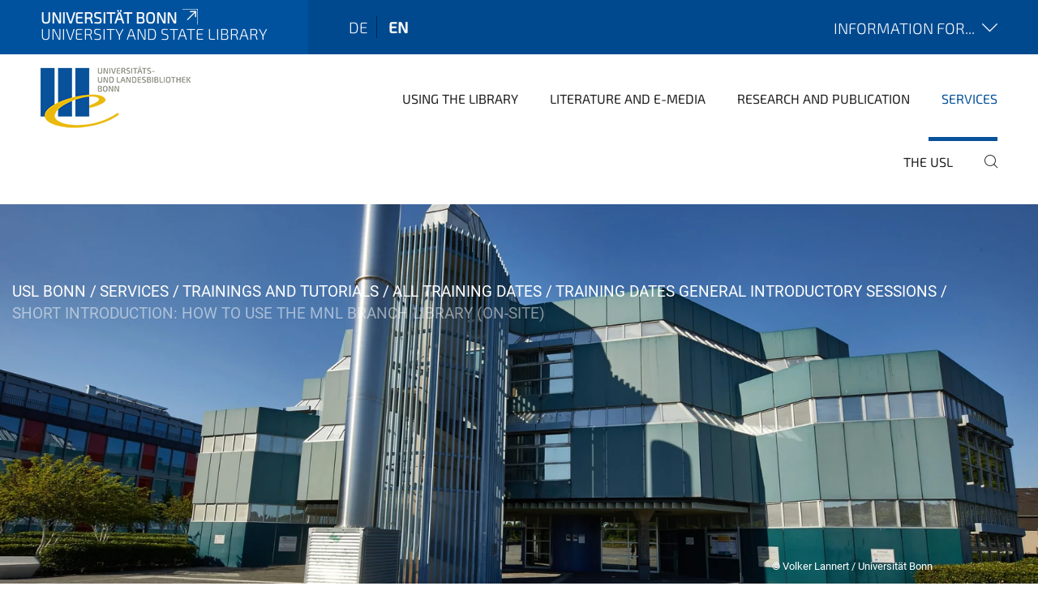

--- FILE ---
content_type: text/html;charset=utf-8
request_url: https://www.ulb.uni-bonn.de/en/services/trainings-and-tutorials/all-training-dates/training-dates-general-introductory-sessions/short-introduction-how-to-use-the-mnl-branch-library-on-site-10-04-2024
body_size: 6591
content:
<!DOCTYPE html>
<html xmlns="http://www.w3.org/1999/xhtml" lang="en" xml:lang="en">
<head><meta http-equiv="Content-Type" content="text/html; charset=UTF-8" /><link data-head-resource="1" rel="stylesheet" href="/++theme++barceloneta/css/barceloneta.min.css" /><link data-head-resource="1" rel="stylesheet" type="text/css" href="/++theme++unibonn.theme/css/style.css?tag=21-01-2026_12-20-42" /><link rel="canonical" href="https://www.ulb.uni-bonn.de/en/services/trainings-and-tutorials/all-training-dates/training-dates-general-introductory-sessions/short-introduction-how-to-use-the-mnl-branch-library-on-site-10-04-2024" /><link rel="preload icon" type="image/vnd.microsoft.icon" href="https://www.ulb.uni-bonn.de/en/favicon.ico" /><link rel="mask-icon" href="https://www.ulb.uni-bonn.de/en/favicon.ico" /><link href="https://www.ulb.uni-bonn.de/en/@@search" rel="search" title="Search this site" /><link data-bundle="easyform" href="https://www.ulb.uni-bonn.de/++webresource++b6e63fde-4269-5984-a67a-480840700e9a/++resource++easyform.css" media="all" rel="stylesheet" type="text/css" /><link data-bundle="multilingual" href="https://www.ulb.uni-bonn.de/++webresource++f30a16e6-dac4-5f5f-a036-b24364abdfc8/++resource++plone.app.multilingual.stylesheet/multilingual.css" media="all" rel="stylesheet" type="text/css" /><link data-bundle="plone-fullscreen" href="https://www.ulb.uni-bonn.de/++webresource++ac83a459-aa2c-5a45-80a9-9d3e95ae0847/++plone++static/plone-fullscreen/fullscreen.css" media="all" rel="stylesheet" type="text/css" /><script async="True" data-bundle="plone-fullscreen" integrity="sha384-yAbXscL0aoE/0AkFhaGNz6d74lDy9Cz7PXfkWNqRnFm0/ewX0uoBBoyPBU5qW7Nr" src="https://www.ulb.uni-bonn.de/++webresource++6aa4c841-faf5-51e8-8109-90bd97e7aa07/++plone++static/plone-fullscreen/fullscreen.js"></script><script data-bundle="plone" integrity="sha384-6Wh7fW8sei4bJMY3a6PIfr5jae6gj9dIadjpiDZBJsr9pJ5gW0bsg0IzoolcL3H0" src="https://www.ulb.uni-bonn.de/++webresource++cff93eba-89cf-5661-8beb-464cc1d0cbc7/++plone++static/bundle-plone/bundle.min.js"></script><script type="text/javascript">
var _paq = window._paq || [];
/* tracker methods like "setCustomDimension" should be called before "trackPageView" */
_paq.push(['trackPageView']);
_paq.push(['enableLinkTracking']);
(function() {
var u="https://webstat.hrz.uni-bonn.de/";
_paq.push(['setTrackerUrl', u+'matomo.php']);
_paq.push(['setSiteId', '7']);
var d=document, g=d.createElement('script'), s=d.getElementsByTagName('script')[0];
g.type='text/javascript'; g.async=true; g.defer=true; g.src=u+'matomo.js'; s.parentNode.insertBefore(g,s);
})();
</script><script data-head-resource="1" src="/++theme++unibonn.theme/js/libs.js?tag=21-01-2026_12-20-51"></script><script data-head-resource="1" src="/++theme++unibonn.theme/js/script.js?tag=21-01-2026_12-20-51"></script>
  <meta charset="utf-8"><meta charset="utf-8" /><meta name="twitter:card" content="summary" /><meta property="og:site_name" content="ULB Bonn - Universitäts- und Landesbibliothek Bonn" /><meta property="og:title" content="Short introduction: How to use the MNL Branch Library (on-site)" /><meta property="og:type" content="website" /><meta property="og:description" content="Just starting out in your studies or not set foot in the library yet? You would like to get to know the new bonnus search portal? We regularly run brief introductions to using the library at the start of every semester." /><meta property="og:url" content="https://www.ulb.uni-bonn.de/en/services/trainings-and-tutorials/all-training-dates/training-dates-general-introductory-sessions/short-introduction-how-to-use-the-mnl-branch-library-on-site-10-04-2024" /><meta property="og:image" content="https://www.ulb.uni-bonn.de/++resource++plone-logo.svg" /><meta property="og:image:type" content="image/svg+xml" /><meta name="description" content="Just starting out in your studies or not set foot in the library yet? You would like to get to know the new bonnus search portal? We regularly run brief introductions to using the library at the start of every semester." /><meta name="viewport" content="width=device-width, initial-scale=1.0" /><meta name="google-site-verification" content="y1HXN4dVoW6kGammAHC28pQeRC2mu6XeGBUGbrRijDY" /><meta name="generator" content="Plone - https://plone.org/" /></meta>
  <meta http-equiv="X-UA-Compatible" content="IE=edge"><meta charset="utf-8" /><meta name="twitter:card" content="summary" /><meta property="og:site_name" content="ULB Bonn - Universitäts- und Landesbibliothek Bonn" /><meta property="og:title" content="Short introduction: How to use the MNL Branch Library (on-site)" /><meta property="og:type" content="website" /><meta property="og:description" content="Just starting out in your studies or not set foot in the library yet? You would like to get to know the new bonnus search portal? We regularly run brief introductions to using the library at the start of every semester." /><meta property="og:url" content="https://www.ulb.uni-bonn.de/en/services/trainings-and-tutorials/all-training-dates/training-dates-general-introductory-sessions/short-introduction-how-to-use-the-mnl-branch-library-on-site-10-04-2024" /><meta property="og:image" content="https://www.ulb.uni-bonn.de/++resource++plone-logo.svg" /><meta property="og:image:type" content="image/svg+xml" /><meta name="description" content="Just starting out in your studies or not set foot in the library yet? You would like to get to know the new bonnus search portal? We regularly run brief introductions to using the library at the start of every semester." /><meta name="viewport" content="width=device-width, initial-scale=1.0" /><meta name="google-site-verification" content="y1HXN4dVoW6kGammAHC28pQeRC2mu6XeGBUGbrRijDY" /><meta name="generator" content="Plone - https://plone.org/" /></meta>
  <meta name="viewport" content="width=device-width, initial-scale=1"><meta charset="utf-8" /><meta name="twitter:card" content="summary" /><meta property="og:site_name" content="ULB Bonn - Universitäts- und Landesbibliothek Bonn" /><meta property="og:title" content="Short introduction: How to use the MNL Branch Library (on-site)" /><meta property="og:type" content="website" /><meta property="og:description" content="Just starting out in your studies or not set foot in the library yet? You would like to get to know the new bonnus search portal? We regularly run brief introductions to using the library at the start of every semester." /><meta property="og:url" content="https://www.ulb.uni-bonn.de/en/services/trainings-and-tutorials/all-training-dates/training-dates-general-introductory-sessions/short-introduction-how-to-use-the-mnl-branch-library-on-site-10-04-2024" /><meta property="og:image" content="https://www.ulb.uni-bonn.de/++resource++plone-logo.svg" /><meta property="og:image:type" content="image/svg+xml" /><meta name="description" content="Just starting out in your studies or not set foot in the library yet? You would like to get to know the new bonnus search portal? We regularly run brief introductions to using the library at the start of every semester." /><meta name="viewport" content="width=device-width, initial-scale=1.0" /><meta name="google-site-verification" content="y1HXN4dVoW6kGammAHC28pQeRC2mu6XeGBUGbrRijDY" /><meta name="generator" content="Plone - https://plone.org/" /></meta>
  <title>Short introduction: How to use the MNL Branch Library (on-site) — University and State Library</title>
</head>
<body id="visual-portal-wrapper" class="col-content frontend icons-on navigation-theme-navigation_default portaltype-unibonnevent section-services site-en subsection-trainings-and-tutorials subsection-trainings-and-tutorials-all-training-dates subsection-trainings-and-tutorials-all-training-dates-training-dates-general-introductory-sessions template-view thumbs-on userrole-anonymous viewpermission-view" dir="ltr" data-base-url="https://www.ulb.uni-bonn.de/en/services/trainings-and-tutorials/all-training-dates/training-dates-general-introductory-sessions/short-introduction-how-to-use-the-mnl-branch-library-on-site-10-04-2024" data-view-url="https://www.ulb.uni-bonn.de/en/services/trainings-and-tutorials/all-training-dates/training-dates-general-introductory-sessions/short-introduction-how-to-use-the-mnl-branch-library-on-site-10-04-2024" data-portal-url="https://www.ulb.uni-bonn.de" data-i18ncatalogurl="https://www.ulb.uni-bonn.de/plonejsi18n" data-lazy_loading_image_scales="[{&quot;id&quot;: &quot;large&quot;, &quot;value&quot;: 768}, {&quot;id&quot;: &quot;preview&quot;, &quot;value&quot;: 400}, {&quot;id&quot;: &quot;mini&quot;, &quot;value&quot;: 200}, {&quot;id&quot;: &quot;thumb&quot;, &quot;value&quot;: 128}, {&quot;id&quot;: &quot;tile&quot;, &quot;value&quot;: 64}, {&quot;id&quot;: &quot;icon&quot;, &quot;value&quot;: 32}, {&quot;id&quot;: &quot;listing&quot;, &quot;value&quot;: 16}]" data-pat-pickadate="{&quot;date&quot;: {&quot;selectYears&quot;: 200}, &quot;time&quot;: {&quot;interval&quot;: 5 } }" data-pat-plone-modal="{&quot;actionOptions&quot;: {&quot;displayInModal&quot;: false}}"><div class="outer-wrapper">
    <div class="inner-wrapper">

      <div id="fontfamilies">
  <style>@font-face{font-family:'testfont';src: url('https://www.ulb.uni-bonn.de/font-families/default-fonts/view/++widget++form.widgets.file_eot/@@download');src: url('https://www.ulb.uni-bonn.de/font-families/default-fonts/view/++widget++form.widgets.file_eot/@@download') format('embedded-opentype'),url('https://www.ulb.uni-bonn.de/font-families/default-fonts/view/++widget++form.widgets.file_svg/@@download') format('svg'),url('https://www.ulb.uni-bonn.de/font-families/default-fonts/view/++widget++form.widgets.file_woff/@@download') format('woff'),url('https://www.ulb.uni-bonn.de/font-families/default-fonts/view/++widget++form.widgets.file_ttf/@@download') format('truetype');font-weight:normal;font-style:normal;}.testfont-icon-home:before{content:"\e902";font-family:testfont}.testfont-icon-pencil:before{content:"\e905";font-family:testfont}.testfont-icon-music:before{content:"\e911";font-family:testfont}.testfont-icon-bell:before{content:"\e951";font-family:testfont}
@font-face{font-family:'uni-bonn';src: url('https://www.ulb.uni-bonn.de/font-families/unibonn-fonts/view/++widget++form.widgets.file_eot/@@download');src: url('https://www.ulb.uni-bonn.de/font-families/unibonn-fonts/view/++widget++form.widgets.file_eot/@@download') format('embedded-opentype'),url('https://www.ulb.uni-bonn.de/font-families/unibonn-fonts/view/++widget++form.widgets.file_svg/@@download') format('svg'),url('https://www.ulb.uni-bonn.de/font-families/unibonn-fonts/view/++widget++form.widgets.file_woff/@@download') format('woff'),url('https://www.ulb.uni-bonn.de/font-families/unibonn-fonts/view/++widget++form.widgets.file_ttf/@@download') format('truetype');font-weight:normal;font-style:normal;}.uni-bonn-icon-arrow-down:before{content:"\e900";font-family:uni-bonn}.uni-bonn-icon-arrow-top:before{content:"\e901";font-family:uni-bonn}.uni-bonn-icon-close:before{content:"\e902";font-family:uni-bonn}.uni-bonn-icon-arrow-right:before{content:"\e903";font-family:uni-bonn}.uni-bonn-icon-arrow-left:before{content:"\e904";font-family:uni-bonn}.uni-bonn-icon-external:before{content:"\e905";font-family:uni-bonn}.uni-bonn-icon-search:before{content:"\e906";font-family:uni-bonn}.uni-bonn-icon-whatsapp-outline:before{content:"\e907";font-family:uni-bonn}.uni-bonn-icon-whatsapp:before{content:"\e908";font-family:uni-bonn}.uni-bonn-icon-youtube:before{content:"\e909";font-family:uni-bonn}.uni-bonn-icon-youtube-outline:before{content:"\e90a";font-family:uni-bonn}.uni-bonn-icon-instagram:before{content:"\e90b";font-family:uni-bonn}.uni-bonn-icon-instagram-outline:before{content:"\e90c";font-family:uni-bonn}.uni-bonn-icon-linkedin:before{content:"\e90d";font-family:uni-bonn}.uni-bonn-icon-linkedin-outline:before{content:"\e90e";font-family:uni-bonn}.uni-bonn-icon-xing:before{content:"\e90f";font-family:uni-bonn}.uni-bonn-icon-xing-outline:before{content:"\e910";font-family:uni-bonn}.uni-bonn-icon-twitter:before{content:"\e911";font-family:uni-bonn}.uni-bonn-icon-twitter-outline:before{content:"\e912";font-family:uni-bonn}.uni-bonn-icon-facebook:before{content:"\e913";font-family:uni-bonn}.uni-bonn-icon-facebook-outline:before{content:"\e914";font-family:uni-bonn}.uni-bonn-icon-navigation:before{content:"\e915";font-family:uni-bonn}.uni-bonn-icon-phone-book:before{content:"\e917";font-family:uni-bonn}.uni-bonn-icon-information:before{content:"\e918";font-family:uni-bonn}.uni-bonn-icon-checkbox:before{content:"\e919";font-family:uni-bonn}.uni-bonn-icon-filter-kachel:before{content:"\e91a";font-family:uni-bonn}.uni-bonn-icon-filter:before{content:"\e91b";font-family:uni-bonn}.uni-bonn-icon-filter-liste:before{content:"\e91c";font-family:uni-bonn}.uni-bonn-icon-delete:before{content:"\e91d";font-family:uni-bonn}.uni-bonn-icon-filter-liste-inaktiv:before{content:"\e91e";font-family:uni-bonn}.uni-bonn-icon-cheackbox-aktiv:before{content:"\e91f";font-family:uni-bonn}.uni-bonn-icon-filter-kachel-aktiv:before{content:"\e920";font-family:uni-bonn}.uni-bonn-icon-event:before{content:"\e921";font-family:uni-bonn}.uni-bonn-icon-video:before{content:"\e922";font-family:uni-bonn}.uni-bonn-icon-phone:before{content:"\e923";font-family:uni-bonn}.uni-bonn-icon-fax:before{content:"\e924";font-family:uni-bonn}.uni-bonn-icon-link:before{content:"\e925";font-family:uni-bonn}.uni-bonn-icon-download:before{content:"\e926";font-family:uni-bonn}.uni-bonn-icon-print:before{content:"\e927";font-family:uni-bonn}.uni-bonn-icon-x:before{content:"\e928";font-family:uni-bonn}.uni-bonn-icon-x-outline:before{content:"\e929";font-family:uni-bonn}.uni-bonn-icon-bluesky:before{content:"\e92a";font-family:uni-bonn}.uni-bonn-icon-bluesky-outline:before{content:"\e92b";font-family:uni-bonn}.uni-bonn-icon-location-2:before{content:"\e916";font-family:uni-bonn}.uni-bonn-icon-mastodon:before{content:"\e92c";font-family:uni-bonn}.uni-bonn-icon-mastodon-outline:before{content:"\e92d";font-family:uni-bonn}
@font-face{font-family:'Uni-Bonn-official';src: url('https://www.ulb.uni-bonn.de/font-families/uni-bonn-official/view/++widget++form.widgets.file_eot/@@download');src: url('https://www.ulb.uni-bonn.de/font-families/uni-bonn-official/view/++widget++form.widgets.file_eot/@@download') format('embedded-opentype'),url('https://www.ulb.uni-bonn.de/font-families/uni-bonn-official/view/++widget++form.widgets.file_svg/@@download') format('svg'),url('https://www.ulb.uni-bonn.de/font-families/uni-bonn-official/view/++widget++form.widgets.file_woff/@@download') format('woff'),url('https://www.ulb.uni-bonn.de/font-families/uni-bonn-official/view/++widget++form.widgets.file_ttf/@@download') format('truetype');font-weight:normal;font-style:normal;}.Uni-Bonn-official-icon-fakten-zahlen:before{content:"\e900";font-family:Uni-Bonn-official}.Uni-Bonn-official-icon-forschung:before{content:"\e901";font-family:Uni-Bonn-official}.Uni-Bonn-official-icon-informationen:before{content:"\e902";font-family:Uni-Bonn-official}.Uni-Bonn-official-icon-orientierung:before{content:"\e903";font-family:Uni-Bonn-official}.Uni-Bonn-official-icon-transfer:before{content:"\e904";font-family:Uni-Bonn-official}.Uni-Bonn-official-icon-promotion:before{content:"\e905";font-family:Uni-Bonn-official}.Uni-Bonn-official-icon-hochschulsport:before{content:"\e906";font-family:Uni-Bonn-official}.Uni-Bonn-official-icon-it:before{content:"\e907";font-family:Uni-Bonn-official}.Uni-Bonn-official-icon-argelander:before{content:"\e908";font-family:Uni-Bonn-official}.Uni-Bonn-official-icon-diversity:before{content:"\e909";font-family:Uni-Bonn-official}.Uni-Bonn-official-icon-sprache:before{content:"\e90a";font-family:Uni-Bonn-official}.Uni-Bonn-official-icon-veranstaltung:before{content:"\e90b";font-family:Uni-Bonn-official}.Uni-Bonn-official-icon-studieren:before{content:"\e90c";font-family:Uni-Bonn-official}.Uni-Bonn-official-icon-ranking:before{content:"\e90d";font-family:Uni-Bonn-official}.Uni-Bonn-official-icon-beratung:before{content:"\e90e";font-family:Uni-Bonn-official}.Uni-Bonn-official-icon-foerderung:before{content:"\e90f";font-family:Uni-Bonn-official}.Uni-Bonn-official-icon-qualitaetssicherung:before{content:"\e910";font-family:Uni-Bonn-official}.Uni-Bonn-official-icon-lernplattform:before{content:"\e911";font-family:Uni-Bonn-official}.Uni-Bonn-official-icon-alumni:before{content:"\e912";font-family:Uni-Bonn-official}.Uni-Bonn-official-icon-postdocs:before{content:"\e913";font-family:Uni-Bonn-official}.Uni-Bonn-official-icon-strategie:before{content:"\e914";font-family:Uni-Bonn-official}.Uni-Bonn-official-icon-lehre:before{content:"\e91c";font-family:Uni-Bonn-official}.Uni-Bonn-official-icon-exellenz:before{content:"\e91d";font-family:Uni-Bonn-official}.Uni-Bonn-official-icon-multiplikatoren:before{content:"\e91e";font-family:Uni-Bonn-official}.Uni-Bonn-official-icon-kontakt:before{content:"\e91f";font-family:Uni-Bonn-official}.Uni-Bonn-official-icon-ort:before{content:"\e920";font-family:Uni-Bonn-official}.Uni-Bonn-official-icon-international:before{content:"\e921";font-family:Uni-Bonn-official}.Uni-Bonn-official-icon-sprechstunde:before{content:"\e922";font-family:Uni-Bonn-official}.Uni-Bonn-official-icon-fortbildung:before{content:"\e923";font-family:Uni-Bonn-official}.Uni-Bonn-official-icon-bibliothek:before{content:"\e924";font-family:Uni-Bonn-official}.Uni-Bonn-official-icon-oeffnungszeiten:before{content:"\e925";font-family:Uni-Bonn-official}.Uni-Bonn-official-icon-auszeichnungen:before{content:"\e926";font-family:Uni-Bonn-official}.Uni-Bonn-official-icon-unie915:before{content:"\e915";font-family:Uni-Bonn-official}.Uni-Bonn-official-icon-unie916:before{content:"\e916";font-family:Uni-Bonn-official}.Uni-Bonn-official-icon-unie917:before{content:"\e917";font-family:Uni-Bonn-official}.Uni-Bonn-official-icon-unie918:before{content:"\e918";font-family:Uni-Bonn-official}.Uni-Bonn-official-icon-unie919:before{content:"\e919";font-family:Uni-Bonn-official}.Uni-Bonn-official-icon-unie91a:before{content:"\e91a";font-family:Uni-Bonn-official}.Uni-Bonn-official-icon-unie91b:before{content:"\e91b";font-family:Uni-Bonn-official}.Uni-Bonn-official-icon-transfer-puzzle:before{content:"\e927";font-family:Uni-Bonn-official}.Uni-Bonn-official-icon-transfer-arrow:before{content:"\e928";font-family:Uni-Bonn-official}</style>
</div>
      

      <div id="unibonn-topbar" class="unibonn-institute-topbar show-title">
    <div class="container">
        <div class="row">
            <div class="col-md-9" id="topbar-left-wrapper">
                <div id="unibonn-institute-portalname">
                    
                        
                        <p id="unibonn-title"><a href="https://www.uni-bonn.de">Universität Bonn</a></p>
                    
                    <p id="institute-title">University and State Library</p>
                </div>
                <div id="language-selector">
                    
  <ul class="languageselector">
    
      <li class=" language-de">
        <a href="https://www.ulb.uni-bonn.de/@@multilingual-selector/dc1f7a06e396496f94fe8bed83c1f8c8/de?set_language=de" title="Deutsch">
          
          de
        </a>
      </li>
    
      <li class="currentLanguage  language-en">
        <a href="https://www.ulb.uni-bonn.de/@@multilingual-selector/dc1f7a06e396496f94fe8bed83c1f8c8/en?set_language=en" title="English">
          
          en
        </a>
      </li>
    
  </ul>


                </div>
            </div>
            <div class="col-md-3" id="topbar-right-wrapper">
                
  <div id="additional-links-wrapper">
    <button id="additional-links-toggle">
      <span>Information for...</span>
      <i class="icon-unibonn icon-unibonn-arrow-down"></i>
    </button>

    <div id="additional-links" style="display: none">
      <ul>
        
          <li><a href="https://www.ulb.uni-bonn.de/en/information-for/first-semester-students#anchor-none" title="First semester students">First semester students</a></li>
        
      </ul>
    </div>
  </div>

            </div>
        </div>
    </div>
</div>

      <header id="company-header" class="unibonn">

    <div class="header-template-0 header-image-size-2">
      <div class="container">
        <div id="company-topbar" class="container has-leadimage">
          
  <div id="company-logo">
    
      <a class="portal-logo logo_desktop" href="https://www.ulb.uni-bonn.de/en" title="ULB Bonn - Universitäts- und Landesbibliothek Bonn">
        <img alt="ULB Bonn - Universitäts- und Landesbibliothek Bonn" title="ULB Bonn - Universitäts- und Landesbibliothek Bonn" src="https://www.ulb.uni-bonn.de/en/@@logo?logo_type=logo_desktop" />
      </a>
    
      <a class="portal-logo logo_mobile" href="https://www.ulb.uni-bonn.de/en" title="ULB Bonn - Universitäts- und Landesbibliothek Bonn">
        <img alt="ULB Bonn - Universitäts- und Landesbibliothek Bonn" title="ULB Bonn - Universitäts- und Landesbibliothek Bonn" src="https://www.ulb.uni-bonn.de/en/@@logo?logo_type=logo_mobile" />
      </a>
    
      <a class="portal-logo logo_mobile_navigation" href="https://www.ulb.uni-bonn.de/en" title="ULB Bonn - Universitäts- und Landesbibliothek Bonn">
        <img alt="ULB Bonn - Universitäts- und Landesbibliothek Bonn" title="ULB Bonn - Universitäts- und Landesbibliothek Bonn" src="https://www.ulb.uni-bonn.de/en/@@logo?logo_type=logo_mobile_navigation" />
      </a>
    
  </div>

          
  <div class="language-selector-container">
    <div class="language-selector">
      
        
      
        <div>
          <span class="text">en</span>
          <span class="icon interaktiv-icon-basetilestheme-arrow-top"></span>
        </div>
      
      <ul class="lang-dropdown">
        <li class="">
          <a href="https://www.ulb.uni-bonn.de/@@multilingual-selector/dc1f7a06e396496f94fe8bed83c1f8c8/de?set_language=de">de</a>
        </li>
        <li class="selected">
          <a href="https://www.ulb.uni-bonn.de/@@multilingual-selector/dc1f7a06e396496f94fe8bed83c1f8c8/en?set_language=en">en</a>
        </li>
      </ul>
    </div>
  </div>

          <div id="navigation-overlay"></div>
          

  <div class="sidenavigation-links">
    <button id="toggle-navigation" class="sidenavigation-link" aria-label="Toggle Navigation">
      <i class="icon-unibonn-navigation"></i>
    </button>
    
  </div>

  
    <div id="company-navigation-main" class="desktop">
      <nav class="main-navigation">
        
  <ul class="main-navigation-sections">
    
      <li class="section-0 has-subsections">
        <a class="has-subsections" href="https://www.ulb.uni-bonn.de/en/using-the-library" data-uid="0f5c88df0ca3400b8682122450470e32">
          Using the Library
        </a>
      </li>
    
      <li class="section-0 has-subsections">
        <a class="has-subsections" href="https://www.ulb.uni-bonn.de/en/literature-and-e-media" data-uid="23a669ed74cf424395e6710f92884ca4">
          Literature and e-media
        </a>
      </li>
    
      <li class="section-0 has-subsections">
        <a class="has-subsections" href="https://www.ulb.uni-bonn.de/en/research-and-publication" data-uid="f6bf76b3437a455aacd2613ad54155d0">
          Research and Publication
        </a>
      </li>
    
      <li class="section-0 in-path has-subsections">
        <a class="has-subsections" href="https://www.ulb.uni-bonn.de/en/services" data-uid="ac752a50be904d8bbe5f7a726f94ed9f">
          Services
        </a>
      </li>
    
      <li class="section-0 has-subsections">
        <a class="has-subsections" href="https://www.ulb.uni-bonn.de/en/the-usl" data-uid="62eb78963053471cbf209d23bdbcd577">
          The USL
        </a>
      </li>
    
    
        <li class="search">
          <a href="https://www.ulb.uni-bonn.de/en/search" title="search">
            <i class="icon-unibonn icon-unibonn-search"></i>
          </a>
        </li>
    
  </ul>

      </nav>
    </div>

    <div id="company-navigation" class="menu">
      <button class="close-navigation-menu close-desktop-navigation" aria-label="close">
        <i class="icon-unibonn-close"></i>
      </button>

      <div id="navigation-menu-header">
        
          <a class="portal-logo logo_mobile_menu" href="https://www.ulb.uni-bonn.de/en" title="ULB Bonn - Universitäts- und Landesbibliothek Bonn">
            <img alt="ULB Bonn - Universitäts- und Landesbibliothek Bonn" title="ULB Bonn - Universitäts- und Landesbibliothek Bonn" src="https://www.ulb.uni-bonn.de/en/@@logo?logo_type=logo_mobile_navigation" />
          </a>
        

        <ul class="navigation-menu-header-actions">
          
            <li>
              <a class="open-search" href="https://www.ulb.uni-bonn.de/en/search" title="search">
                <i class="icon-unibonn icon-unibonn-search"></i>
              </a>
            </li>
          
          <li>
            <a class="close-navigation-menu" id="close-navigation" title="close">
              <i class="icon-unibonn-navigation"></i>
            </a>
          </li>
        </ul>
      </div>

      <div class="searchbar">
        <form action="https://www.ulb.uni-bonn.de/en/search">
          <button class="start-search" aria-label="Start Search"><i class="left icon-unibonn icon-unibonn-search"></i>
          </button>
          <input class="search-input" type="text" name="SearchableText" aria-label="Search" />
          <button class="clear-search" aria-label="Clear Search"><i class="icon-unibonn icon-unibonn-close"></i>
          </button>
        </form>
      </div>

      <nav class="main-navigation">
        <div class="navigation-level">
          <div class="spinner" style="display: block"></div>
        </div>
      </nav>

    </div>
  

        </div>
      </div>
      
  <div id="company-leadimage" data-editmode="false">
    <div class="slider-wrapper" data-duration="2000" data-effect="False" data-autoplay="False">

      
        <div class="slide">

          <!--? IMAGE -->
          <div class="image lazy-load-scaled-slideimage" data-base_url="https://www.ulb.uni-bonn.de/en/services/trainings-and-tutorials/all-training-dates/training-dates-general-introductory-sessions/short-introduction-how-to-use-the-mnl-branch-library-on-site-10-04-2024/@@images/event_image" data-image_dimensions="{'width': 2800, 'height': 1866}" data-image_scalable="true" style="background-position: 50.4717% 64.2478%;">
          </div>

          <!--? VIDEO -->
          

          

          <div class="overlay" style=""></div>
          <div class="overlay " style=""></div>

          <div class="information-container" style="">
              
              <div class="information">
                <nav class="breadcrumbs">
  <span id="breadcrumbs-you-are-here" class="hiddenStructure">You are here:</span>

  <ol aria-labelledby="breadcrumbs-you-are-here">
    <li id="breadcrumbs-home">
      <a href="https://www.ulb.uni-bonn.de/en">USL Bonn</a>
    </li>
    <li id="breadcrumbs-1">
      
        <a href="https://www.ulb.uni-bonn.de/en/services">Services</a>
        
      
    </li>
    <li id="breadcrumbs-2">
      
        <a href="https://www.ulb.uni-bonn.de/en/services/trainings-and-tutorials">Trainings and tutorials</a>
        
      
    </li>
    <li id="breadcrumbs-3">
      
        <a href="https://www.ulb.uni-bonn.de/en/services/trainings-and-tutorials/all-training-dates">All training dates</a>
        
      
    </li>
    <li id="breadcrumbs-4">
      
        <a href="https://www.ulb.uni-bonn.de/en/services/trainings-and-tutorials/all-training-dates/training-dates-general-introductory-sessions">Training dates general introductory sessions</a>
        
      
    </li>
    <li id="breadcrumbs-5">
      
        
        <span id="breadcrumbs-current">Short introduction: How to use the MNL Branch Library (on-site)</span>
      
    </li>
  </ol>
</nav>
                <div class="title">
                  Training dates general introductory sessions
                </div>
                
                
                  
                
                
              </div>
            </div>

          <div class="copyright">© Volker Lannert / Universität Bonn</div>

        </div>
      
    </div>

    

    <div class="navigation-container">
      <div class="slider-navigation">
        <button class="slick-prev previous" aria-label="Previous">
          <i class="interaktiv-icon-basetilestheme-back"></i>
        </button>
        <button class="slick-next next" aria-label="Next">
          <i class="interaktiv-icon-basetilestheme-arrow-right"></i>
        </button>
      </div>
    </div>

    <div class="header-border"></div>

    
      
    

    <script>setupLeadimageSlider()</script>
  </div>

    </div>

  </header>

      <div id="anchors"></div>

      <div id="company-content" class="container-fluid main-content-wrapper">
        <div class="row status-message-row set-max-width">
          <aside id="global_statusmessage" class="container">
      

      <div>
      </div>
    </aside>
        </div>
        
        <main id="main-container" class="row">
          <div id="column1-container"></div>
          <div class="col-xs-12 col-sm-12">
              <article id="content">

            

              <header>

                <div id="viewlet-above-content-title">
</div>

                
  
    <h1 id="event-title">Short introduction: How to use the MNL Branch Library (on-site)</h1>
  


                <div id="viewlet-below-content-title">
</div>

                
  
    <div id="event-description">Just starting out in your studies or not set foot in the library yet? You would like to get to know the new bonnus search portal? We regularly run brief introductions to using the library at the start of every semester.</div>
  


                <div id="viewlet-below-content-description"></div>

              </header>

              <div id="viewlet-above-content-body"></div>

              <div id="content-core">
                
  
    <div id="event-wrapper">

      

      

      <div class="content-item">
        <div class="item-title">
          <span>Time</span>
        </div>
        <div class="item-value">
          <span><span>Wednesday, 10.04.24 - 11:00 AM</span> <span>
              
               - 11:45 AM
            </span></span>
          
        </div>
      </div>

      
        
      

      <div class="content-item">
        <div class="item-title">
          <span>Event format</span>
        </div>
        <div class="item-value">
          <span>Information event</span>
        </div>
      </div>

      <div class="content-item">
        <div class="item-title">
          <span>Topic</span>
        </div>
        <div class="item-value">
          <span>Using the library</span>
        </div>
      </div>

      

      <div class="content-item">
        <div class="item-title">
          <span>Target groups</span>
        </div>
        <div class="item-value">
          <p>Students</p>
        </div>
      </div>

      <div class="content-item">
        <div class="item-title">
          <span>Languages</span>
        </div>
        <div class="item-value">
          <span>English</span>
        </div>
      </div>

      <div class="content-item">
        <div class="item-title">
          <span>Location</span>
        </div>
        <div class="item-value">
          <span>MNL Branch Library</span>
        </div>
      </div>

      <div class="content-item">
        <div class="item-title">
          <span>Room</span>
        </div>
        <div class="item-value">
          <span>Foyer</span>
        </div>
      </div>

      

      

      <div class="content-item">
        <div class="item-title">
          <span>Reservation</span>
        </div>
        <div class="item-value">
          <span>required</span>
          
        </div>
      </div>

      <div class="content-item">
        <div class="item-title">
          <span>Registration/Ticket</span>
        </div>
        <div class="item-value">
          <a href="https://www.ulb.uni-bonn.de/en/forms/short-introduction-how-to-use-the-library/registration-for-a-guided-tour-on-site">https://www.ulb.uni-bonn.de/en/forms/short-introduction-how-to-use-the-library/registration-for-a-guided-tour-on-site</a>
        </div>
      </div>

      

      <div class="content-item">
        <div class="item-title">
          <span>Organizer</span>
        </div>
        <div class="item-value">
          <span>USL training team</span>
        </div>
      </div>

      <div class="content-item">
        <div class="item-title">
          <span>Contact</span>
        </div>
        
        <div class="item-value">
          <p>USL training team</p>
          <p><a href="mailto:schulung@ulb.uni-bonn.de">schulung@ulb.uni-bonn.de</a></p>
          <p><a href="tel:+49 228 73-7525">+49 228 73-7525</a></p>
        </div>
      </div>

      

      <div class="content-item">
        <div class="item-title">
        <span class="meta-label">Add event to calendar</span>
        </div>
        <div class="item-value">
            <svg xmlns="http://www.w3.org/2000/svg" width="16" height="16" fill="currentColor" class="plone-icon icon-inline bi bi-calendar-plus" viewbox="0 0 16 16">
  <path d="M8 7a.5.5 0 0 1 .5.5V9H10a.5.5 0 0 1 0 1H8.5v1.5a.5.5 0 0 1-1 0V10H6a.5.5 0 0 1 0-1h1.5V7.5A.5.5 0 0 1 8 7"></path>
  <path d="M3.5 0a.5.5 0 0 1 .5.5V1h8V.5a.5.5 0 0 1 1 0V1h1a2 2 0 0 1 2 2v11a2 2 0 0 1-2 2H2a2 2 0 0 1-2-2V3a2 2 0 0 1 2-2h1V.5a.5.5 0 0 1 .5-.5M1 4v10a1 1 0 0 0 1 1h12a1 1 0 0 0 1-1V4z"></path>
</svg>
            <span class="card-text">
              <a href="https://www.ulb.uni-bonn.de/en/services/trainings-and-tutorials/all-training-dates/training-dates-general-introductory-sessions/short-introduction-how-to-use-the-mnl-branch-library-on-site-10-04-2024/ics_view" class="ical-download-link" rel="nofollow" title="Download this event in iCal format">iCal</a>
            </span>
        </div>
      </div>

    </div>
  

              </div>

              <div id="viewlet-below-content-body">


</div>

            
            <footer>
              <div id="viewlet-below-content">
</div>
            </footer>
          </article>
          </div>
          <div id="column2-container"></div>
        </main>
      </div>

      <div id="spinner">
        <div class="spinner-box">
          Wird geladen
        </div>
        <div class="loader">
          <span></span>
          <span></span>
          <span></span>
          <span></span>
        </div>
      </div>
      

      <footer id="company-footer" class="unibonn">
        
        <div id="viewlet-footer-category-links">
  <div class="container">
    <label>Recommended links</label>

    <div class="wrapper">
      <dl>
        <dt>
          <i class="d-inline-block d-lg-none uni-bonn-icon-information"></i>
          <span>Key information at a glance</span>
        </dt>
        <dd>
          <a href="https://www.ulb.uni-bonn.de/en/using-the-library/opening-times-and-locations#anchor-none">Opening Times, Services and Locations </a>
        </dd>
        <dd>
          <a href="https://www.ulb.uni-bonn.de/en/using-the-library/library-card-and-user-account#anchor-none">Library Card and User Account</a>
        </dd>
        <dd>
          <a href="https://www.ulb.uni-bonn.de/en/the-usl/organizational-structure-and-contacts/organizational-and-contact-details#leihstellehb">Contact and Bank Account Data</a>
        </dd>
        <dd>
          <a href="https://www.ulb.uni-bonn.de/en/using-the-library/accessibility#anchor-none">Accessibility</a>
        </dd>
      </dl>
    </div>
  </div>
</div>
        
  <div id="upper-footer">
    <div class="container">
      <div class="row">
        <div class="col-md-6">
          
            <a class="email" href="mailto:information@ulb.uni-bonn.de">
                information@ulb.uni-bonn.de
            </a>
            
            <br />
          
          <a class="phone" href="tel:+49 228 73-7525">
            +49 228 73-7525
          </a><br />
          <span class="information">
            Your phone contact for any questions about the USL.
          </span>
        </div>

        <div class="col-sm-6 col-md-6">
          
          <div class="clear"></div>
          <div class="social-media">
            <a target="_blank" href="https://www.facebook.com/ulbbonn" title="Facebook"><i class="icon-unibonn uni-bonn-icon-facebook"></i></a>
            <a target="_blank" href="https://www.instagram.com/ulbbonn/" title="Instagram"><i class="icon-unibonn uni-bonn-icon-instagram"></i></a>
            <a target="_blank" href="https://www.youtube.com/channel/UC_Cm_INuQ1vyXVU0USOHJfA" title="YouTube"><i class="icon-unibonn uni-bonn-icon-youtube"></i></a>
          </div>
        </div>
      </div>
    </div>
  </div>

  <div id="lower-footer">
    <div class="container">
      <div class="row">
        <div class="col-md-6">
          <span class="company-name">
            Bonn University and State Library
          </span>
          
        </div>
        <div class="col-md-6">
          <div class="site-actions">
            
              <a href="https://www.ulb.uni-bonn.de/en/imprint">Imprint</a>
            
              <a href="https://www.ulb.uni-bonn.de/en/data-protection/data-protection-policy">Data protection policy</a>
            
              <a href="https://www.chancengerechtigkeit.uni-bonn.de/en/accessibility?form.widgets.affected_page__url_=https%3A%2F%2Fwww.ulb.uni-bonn.de%2Fen%2Fservices%2Ftrainings-and-tutorials%2Fall-training-dates%2Ftraining-dates-general-introductory-sessions%2Fshort-introduction-how-to-use-the-mnl-branch-library-on-site-10-04-2024">Accessibility</a>
            
          </div>
        </div>
      </div>
    </div>
  </div>


      </footer>

    </div>
  </div><div id="unibonn-scripts"></div></body>
</html>